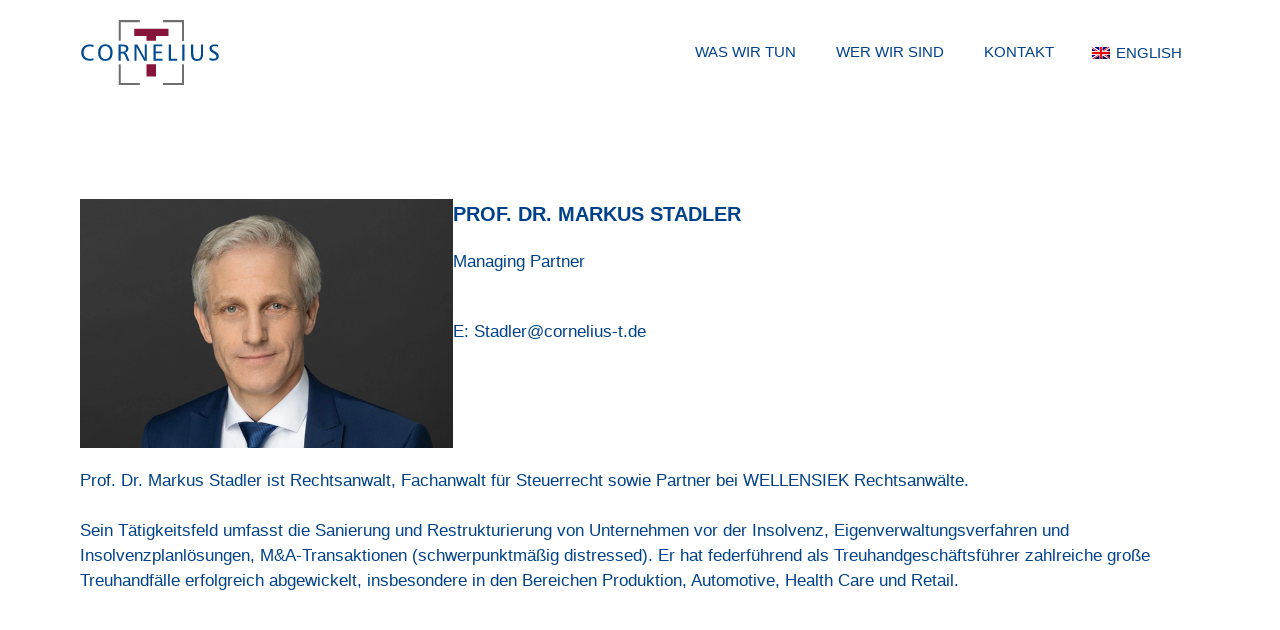

--- FILE ---
content_type: text/css
request_url: https://cornelius-t.de/wp-content/themes/cornelius-treuhand-child/style.css?ver=1657875480
body_size: 9230
content:
/*
 Theme Name:   Cornelius Treuhand Child Theme
 Theme URI:    https://www.diewebsupporter.de
 Description:  Cornelius Treuhand GmbH Co. KG Child Theme
 Author:       https://www.diewebsupporter.de
 Author URI:   https://www.diewebsupporter.de
 Template:     cornelius-treuhand
 Version:      0.1
*/




/***************************************** TYPO *****************************************/


body *{font-family:"Verdana", sans-serif}

h1,h2,h3,h4,h5,h6{font-weight:700;text-transform: uppercase; word-wrap: break-word;}

h2{margin-bottom:100px;text-align: center}

h4{font-size:20px}

@media(max-width: 650px) {

	h1{font-size:22px}
	h2{font-size:20px}
	h3{font-size:23px}
	h4{font-size:18px}
	p{font-size:16px}

	.intro p, .leistung:last-child p{font-size:17px!important}
}


.main-navigation a{sans-serif;text-transform: uppercase;font-weight:500;color:#004289!important}

.main-navigation a.mPS2id-highlight{color:#870337!important}

.main-navigation a:hover{color:#870337!important}


.main-icon{text-align: center}
/***************************************** BUTTONS *****************************************/

.wp-block-buttons{column-gap:20px}

.wp-block-buttons .is-style-outline a{padding:10px 40px;font-family: "Arial", sans-serif;font-weight:600}

.is-style-outline a:hover{background-color:#870337 !important;border:2px solid #870337}

/***************************************** LAYOUT *****************************************/

.site-main .wp-block-group__inner-container,.footer-widgets-container {
    padding: 125px 40px;
}


.site-header{
    position: sticky;
    position: -webkit-sticky;
    top: 0;
	z-index: 999
}

.entry-content > [class*="wp-block-"]:not(:last-child){margin-bottom:0}

@media(max-width: 768px) {
.wp-block-cover{min-height: 200px !important}
.intro .wp-block-group__inner-container{
    padding: 75px 40px!important
}
.leistung:not(:last-child) .wp-block-group__inner-container{padding:0 !important}
.leistung{  -webkit-box-shadow: none !important;-moz-box-shadow: none!important;box-shadow: none!important}
.site-main .wp-block-group__inner-container{padding:80px 40px}
}

/*****************************************  HERO *****************************************/

.hero{align-items: flex-end;padding:0}

.hero, .teamfoto, .karte {border-bottom: 5px solid #870337!important}

.hero .wp-block-cover__inner-container{padding:80px 40px}



.hero p, .hero h1{margin-bottom:5px}

@media(min-width: 1440px) {
	.hero h1{max-width:50%}
}
@media(max-width: 768px) {
	.hero-text .wp-block-group__inner-container{padding:0}
	.hero p{font-size:14px}
}
.hero-text .wp-block-group__inner-container{padding:0}

@media(min-width: 1440px) {
	.hero-text .wp-block-group__inner-container{padding:0 0 0 40px}
}


/*****************************************  INTRO *****************************************/


.intro .wp-block-group__inner-container{padding:150px 40px 75px}
.intro p, .leistung:last-child p{font-size:32px;line-height:1.7}
.intro p:not(:first-child){font-size:23px}

.intro .wp-block-image{display: block;overflow: auto;}

/*****************************************  HANDLUNGSPRINZIPIEN *****************************************/


.c-accordion__title{padding-rignt:0;margin:10px 0;padding:10px 0}

.wp-block-pb-accordion-item {border-bottom:2px solid #004289}

.is-open >.c-accordion__title:before {
    content: "−";
}
.c-accordion__title:before {
    content: "+";
	padding-right:10px;
	color: #870337;
}

.c-accordion__title:after,.is-open >.c-accordion__title:after{
	content:"";}

/*****************************************  LEISTUNGEN *****************************************/



.leistung{-webkit-box-shadow: 0px 0px 7px 2px rgba(0,0,0,0.05); box-shadow: 0px 0px 7px 2px rgba(0,0,0,0.05)}

.leistung:not(:last-child) .wp-block-group__inner-container {padding: 30px 40px 15px 40px}

.leistung:not(:last-child){margin-bottom:50px}

.leistung:last-child .wp-block-group__inner-container{padding:60px 40px}

.leistung:last-child p{margin-bottom:0}

.leistung:last-child{background-image: url(/wp-content/uploads/2022/01/icon-lupe.svg);background-size:250px;background-repeat: no-repeat;background-position: bottom -30px right -25px}

.leistung h4{border-bottom: 1px solid #ECECEC;padding-bottom: 20px;margin-bottom:40px;-ms-hyphens: auto;-webkit-hyphens: auto;hyphens: auto;}


/*****************************************  TEAM *****************************************/

.team .wp-block-group__inner-container{padding-top:0 !important}

.team p.center{text-align: center}
.teamfoto{margin-bottom:100px!important}

.mitarbeiter{padding-top:50px}


.mitarbeiter img{
	width: 100%
}

.mitarbeiter h4{margin-bottom:0}

.mitarbeiter .wp-block-group__inner-container{
	padding:0
}

.mitarbeiter > .wp-block-group__inner-container{
	display: flex;
	flex-wrap: wrap;
	width:100%;
	/*justify-content: center;*/
	column-gap: 20px;
	grid-row-gap: 20px
}
.mitarbeiter > .wp-block-group__inner-container .wp-block-group{
	display: block;
	flex-basis: 100%;
	box-sizing: border-box;
}


@media  (min-width: 550px) and (max-width: 768px) {
		.mitarbeiter > .wp-block-group__inner-container .wp-block-group{
		flex-basis: calc(50% - 20px);
  	}
}


@media  (min-width: 769px) {
		.mitarbeiter > .wp-block-group__inner-container .wp-block-group{
		flex-basis: calc(33% - 11px);
  	}
}

/***************************************** KARTE *****************************************/

.karte{margin-bottom:0}
.karte a{font-size:0;display:block}


.karte .is-style-outline{color:#004289;background-color:#f7f7f7}

.karte {align-items: flex-end}

.karte .wp-block-group__inner-container{padding:0 40px!important}

/***************************************** KONTAKT *****************************************/

.kontakt{text-align: center}

/***************************************** FOOTER & COPYRIGHT *****************************************/

.footer-widgets{background-color:#f7f7f7}

.footer-widgets p strong{margin-bottom:5px;display: inline-block}

.footer-widgets p{font-size:15px;line-height:1.7}

.site-info{background-color: #ffffff; border-top:1px solid #f7f7f7; color:#7F7F7F}

.site-info a{color:#7F7F7F;font-size:15px;padding:0 5px}

.site-info a:hover{color:#870337}

.site-info .copyright-bar{margin:0!important;margin-right:auto !important}

@media  (min-width: 769px) {
	.site-info .copyright-bar{margin:0!important;margin-left:auto !important}
}

/***************************************** MODALS Datenschutz & Impressum*****************************************/
@media  (max-width: 768px) {
	.modal-wrapper.styled .wp-post-modal {width:95%}
}
#modal-content h1{font-size:25px}
#modal-content h2{font-size:20px}
#modal-content h4{font-size:20px;margin:0}
#modal-content p, #modal-content li{font-size:16px;line-height:1.3}

.modal-wrapper.styled .wp-post-modal .close-modal{border:none !important}

.modal-wrapper.styled .wp-post-modal .close-modal {top: -28px;right: 0;font-size: 65px}



/***************************************** MODALS Lebensläufe & HOVER Mitarbeiter *****************************************/

.post header, .post .entry-meta,  .comments-area{display:none !important}

#modal-ready ul{margin-left:0}

#modal-ready ul li{padding-bottom:20px;list-style: none;margin-left: 0;text-align: left}


.mitarbeiter a.modal-link{
    overflow: auto;
    display: block;
    position: relative
}

.mitarbeiter a.modal-link:before{
  content:"";
  background-image:  url("/wp-content/uploads/2022/02/lupe.svg");
  background-size: 35px ;
 background-position:  top 10px right 10px;
  background-repeat: no-repeat;
    height: 100%;
    width: 100%;
    position: absolute;

}

.mitarbeiter a.modal-link:after{
	content:"";
	background-image:  url("/wp-content/uploads/2022/02/lupe.svg");
	 background-size: 75px ;
	background-position:  center;
  background-repeat: no-repeat;
    height: 100%;
    width: 100%;
    background-color: #870337;
    position: absolute;
    top: 0;
    left: 0;
	opacity: 0;
		-webkit-transition: opacity 0.2s ease-in-out;
  -moz-transition: opacity 0.2s ease-in-out;
  -ms-transition: opacity 0.2s ease-in-out;
  -o-transition: opacity 0.2s ease-in-out;
  transition: opacity 0.2s ease-in-out;
}
.mitarbeiter a.modal-link:hover:after{  opacity:.9;
	-webkit-transition: opacity 0.3s ease-in-out;
  -moz-transition: opacity 0.3s ease-in-out;
  -ms-transition: opacity 0.3s ease-in-out;
  -o-transition: opacity 0.3s ease-in-out;
  transition: opacity 0.3s ease-in-out;  }

.mitarbeiter a.modal-link:hover:before{opacity:0;
  -webkit-transition: opacity 0.3s ease-in-out;
  -moz-transition: opacity 0.3s ease-in-out;
  -ms-transition: opacity 0.3s ease-in-out;
  -o-transition: opacity 0.3s ease-in-out;
  transition: opacity 0.3s ease-in-out;}

/***************************************** MOBILE MENU *****************************************/

.mobile-menu-control-wrapper .menu-toggle{background-color:transparent}

@media(max-width: 768px) {
	.site-logo {max-width: 70%}
}




@media only screen and (max-width:1440px) {
  .wp-block-cover.has-parallax {
    background-attachment: inherit !important;
  }
}
.menu-toggle{ color: #870337;font-size:20px}


#menu-item-128{display: none}

@media (max-width:786px){
	.hero .wp-block-cover__inner-container{padding:50px 40px}
}


#modal-ready .wp-block-columns{gap: 25px}

.main-navigation .menu-bar-items .wpml-ls-statics-shortcode_actions ul {
    display: flex;
}


--- FILE ---
content_type: image/svg+xml
request_url: https://cornelius-t.de/wp-content/uploads/2022/02/Logo-Cornelius-Transformation.svg
body_size: 3397
content:
<?xml version="1.0" encoding="UTF-8"?> <!-- Generator: Adobe Illustrator 24.0.0, SVG Export Plug-In . SVG Version: 6.00 Build 0) --> <svg xmlns="http://www.w3.org/2000/svg" xmlns:xlink="http://www.w3.org/1999/xlink" version="1.1" id="Ebene_1" x="0px" y="0px" viewBox="0 0 260.8 120.7" style="enable-background:new 0 0 260.8 120.7;" xml:space="preserve"> <style type="text/css"> .st0{fill:#87143A;} .st1{clip-path:url(#SVGID_2_);fill:none;stroke:#706F6F;stroke-width:4;} .st2{fill:#004A90;} .st3{fill:none;stroke:#706F6F;stroke-width:4;} </style> <g> <path class="st0" d="M165.1,29.8V16.2h-64.2v13.6h23.2v8.7h17.4v-8.7H165.1L165.1,29.8z M124.1,82.1v22.3h17.4V82.1H124.1 L124.1,82.1z"></path> <g> <g> <defs> <rect id="SVGID_1_" y="-3.2" width="260.8" height="147.4"></rect> </defs> <clipPath id="SVGID_2_"> <use xlink:href="#SVGID_1_" style="overflow:visible;"></use> </clipPath> <polyline class="st1" points="111.2,2.1 74.1,2.1 74.1,38.6 "></polyline> </g> </g> <path class="st2" d="M21.9,45.6c-1.2-0.2-2.4-0.3-3.7-0.3c-4.9,0-8.7,1.4-11.6,4.1c-2.9,2.7-4.3,6.4-4.3,11.1 c0,4.6,1.4,8.2,4.2,10.8c2.8,2.7,6.7,4,11.6,4c1.3,0,2.6-0.1,3.7-0.3c1.2-0.2,2.3-0.4,3.3-0.8L25,70.6c-1.1,0.4-2.1,0.7-3.2,1 c-1.1,0.2-2.2,0.3-3.4,0.3c-3.6,0-6.5-1-8.6-3.1c-2.1-2.1-3.1-4.9-3.1-8.5c0-3.6,1.1-6.4,3.2-8.5c2.1-2.1,5-3.1,8.5-3.1 c1.1,0,2.2,0.1,3.3,0.4c1.1,0.2,2.2,0.6,3.4,1.1l0.2-3.6C24.2,46.1,23.1,45.8,21.9,45.6L21.9,45.6z M54,51.5 c1.7,2.2,2.5,5.1,2.5,8.8c0,3.7-0.8,6.6-2.5,8.8s-3.9,3.3-6.7,3.3c-2.8,0-5-1.1-6.7-3.3c-1.7-2.2-2.5-5.1-2.5-8.8 c0-3.7,0.8-6.6,2.5-8.8c1.7-2.2,3.9-3.3,6.7-3.3C50,48.2,52.3,49.3,54,51.5L54,51.5z M37.4,49c-2.4,2.8-3.7,6.5-3.7,11.3 c0,4.8,1.2,8.6,3.7,11.3c2.4,2.8,5.7,4.1,9.9,4.1c4.2,0,7.5-1.4,9.9-4.1c2.4-2.8,3.6-6.5,3.6-11.3c0-4.8-1.2-8.6-3.6-11.3 s-5.7-4.1-9.9-4.1C43.1,44.8,39.8,46.2,37.4,49L37.4,49z M79.1,48.6c2.3,0,4.1,0.4,5.2,1.2c1.1,0.8,1.6,2.1,1.6,3.8 c0,1.6-0.6,2.9-1.8,3.8c-1.2,0.9-2.8,1.4-4.9,1.4H76V48.6H79.1L79.1,48.6z M71.9,75.2H76V62h2.4c1.4,0,2.6,0.3,3.3,0.8 s1.4,1.4,2,2.7l3.9,9.8h4.5l-4.5-10.7c-0.6-1.4-1.2-2.4-1.7-3s-1.3-1-2.2-1.2c2.1-0.4,3.7-1.3,4.8-2.6c1.1-1.3,1.7-2.8,1.7-4.7 c0-2.5-0.9-4.4-2.6-5.7c-1.7-1.3-4.3-1.9-7.7-1.9h-8L71.9,75.2L71.9,75.2z M101.6,75.2h3.8V53.4c0-0.4,0-1-0.1-1.9 s-0.2-2.1-0.5-3.7c0.3,1.1,0.6,1.9,0.8,2.6c0.2,0.7,0.4,1.1,0.6,1.4l13.2,23.4h5.1V45.4h-3.8v22c0,0.6,0,1.4,0.1,2.3 c0.1,0.9,0.2,1.9,0.4,2.9c-0.3-0.9-0.6-1.8-0.8-2.4c-0.3-0.7-0.5-1.2-0.7-1.5l-13-23.2h-5.2V75.2L101.6,75.2z M137.1,75.2h16.5 v-3.4h-12.4V61.5h11.3v-3.4h-11.3v-9.5h12v-3.2h-16.1L137.1,75.2L137.1,75.2z M165.3,75.2h16.1v-3.5h-11.9V45.4h-4.2L165.3,75.2 L165.3,75.2z M190.4,75.2h4.2V45.4h-4.2V75.2L190.4,75.2z M206.9,63.1c0,4.2,0.9,7.3,2.8,9.5c1.9,2.1,4.6,3.2,8.3,3.2 c3.8,0,6.6-1.1,8.5-3.3c1.9-2.2,2.8-5.5,2.8-9.8V45.4h-3.9v17.2c0,3.2-0.6,5.7-1.8,7.3c-1.2,1.6-3,2.5-5.4,2.5 c-2.4,0-4.2-0.8-5.3-2.3c-1.2-1.5-1.7-3.9-1.7-7.1V45.4h-4.2V63.1L206.9,63.1z M254.3,45.4c-1.1-0.2-2.2-0.3-3.3-0.3 c-3.1,0-5.5,0.7-7.2,2c-1.8,1.4-2.7,3.2-2.7,5.5c0,1.4,0.5,2.8,1.4,4.1c0.9,1.3,2.2,2.5,3.8,3.4c0.4,0.2,0.9,0.5,1.6,0.9 c4.2,2.4,6.3,4.6,6.3,6.6c0,1.3-0.5,2.3-1.6,3.1c-1.1,0.8-2.5,1.2-4.2,1.2c-1.1,0-2.2-0.2-3.4-0.5c-1.1-0.3-2.3-0.8-3.6-1.4l-0.4,4 c1.1,0.4,2.3,0.8,3.6,1c1.3,0.2,2.6,0.3,4.1,0.3c2.9,0,5.3-0.8,7.1-2.4s2.8-3.7,2.8-6.2c0-1.7-0.6-3.2-1.7-4.6s-3.2-2.8-6.1-4.4 c-2.3-1.2-3.7-2.2-4.4-3c-0.7-0.8-1-1.6-1-2.5c0-1.2,0.5-2.1,1.5-2.8c1-0.7,2.4-1,4.2-1c1.1,0,2.1,0.1,3.1,0.3s1.9,0.6,2.8,1 l0.4-3.7C256.4,45.9,255.4,45.6,254.3,45.4L254.3,45.4z"></path> <g> <path class="st3" d="M191.9,38.9V2.1h-37.1 M154.8,118.6h37.1V81.8 M74.1,82.1v36.5h37.1"></path> </g> </g> </svg> 

--- FILE ---
content_type: image/svg+xml
request_url: http://cornelius-t.de/wp-content/uploads/2022/02/Logo-Cornelius-Transformation.svg
body_size: 3408
content:
<?xml version="1.0" encoding="UTF-8"?> <!-- Generator: Adobe Illustrator 24.0.0, SVG Export Plug-In . SVG Version: 6.00 Build 0) --> <svg xmlns="http://www.w3.org/2000/svg" xmlns:xlink="http://www.w3.org/1999/xlink" version="1.1" id="Ebene_1" x="0px" y="0px" viewBox="0 0 260.8 120.7" style="enable-background:new 0 0 260.8 120.7;" xml:space="preserve"> <style type="text/css"> .st0{fill:#87143A;} .st1{clip-path:url(#SVGID_2_);fill:none;stroke:#706F6F;stroke-width:4;} .st2{fill:#004A90;} .st3{fill:none;stroke:#706F6F;stroke-width:4;} </style> <g> <path class="st0" d="M165.1,29.8V16.2h-64.2v13.6h23.2v8.7h17.4v-8.7H165.1L165.1,29.8z M124.1,82.1v22.3h17.4V82.1H124.1 L124.1,82.1z"></path> <g> <g> <defs> <rect id="SVGID_1_" y="-3.2" width="260.8" height="147.4"></rect> </defs> <clipPath id="SVGID_2_"> <use xlink:href="#SVGID_1_" style="overflow:visible;"></use> </clipPath> <polyline class="st1" points="111.2,2.1 74.1,2.1 74.1,38.6 "></polyline> </g> </g> <path class="st2" d="M21.9,45.6c-1.2-0.2-2.4-0.3-3.7-0.3c-4.9,0-8.7,1.4-11.6,4.1c-2.9,2.7-4.3,6.4-4.3,11.1 c0,4.6,1.4,8.2,4.2,10.8c2.8,2.7,6.7,4,11.6,4c1.3,0,2.6-0.1,3.7-0.3c1.2-0.2,2.3-0.4,3.3-0.8L25,70.6c-1.1,0.4-2.1,0.7-3.2,1 c-1.1,0.2-2.2,0.3-3.4,0.3c-3.6,0-6.5-1-8.6-3.1c-2.1-2.1-3.1-4.9-3.1-8.5c0-3.6,1.1-6.4,3.2-8.5c2.1-2.1,5-3.1,8.5-3.1 c1.1,0,2.2,0.1,3.3,0.4c1.1,0.2,2.2,0.6,3.4,1.1l0.2-3.6C24.2,46.1,23.1,45.8,21.9,45.6L21.9,45.6z M54,51.5 c1.7,2.2,2.5,5.1,2.5,8.8c0,3.7-0.8,6.6-2.5,8.8s-3.9,3.3-6.7,3.3c-2.8,0-5-1.1-6.7-3.3c-1.7-2.2-2.5-5.1-2.5-8.8 c0-3.7,0.8-6.6,2.5-8.8c1.7-2.2,3.9-3.3,6.7-3.3C50,48.2,52.3,49.3,54,51.5L54,51.5z M37.4,49c-2.4,2.8-3.7,6.5-3.7,11.3 c0,4.8,1.2,8.6,3.7,11.3c2.4,2.8,5.7,4.1,9.9,4.1c4.2,0,7.5-1.4,9.9-4.1c2.4-2.8,3.6-6.5,3.6-11.3c0-4.8-1.2-8.6-3.6-11.3 s-5.7-4.1-9.9-4.1C43.1,44.8,39.8,46.2,37.4,49L37.4,49z M79.1,48.6c2.3,0,4.1,0.4,5.2,1.2c1.1,0.8,1.6,2.1,1.6,3.8 c0,1.6-0.6,2.9-1.8,3.8c-1.2,0.9-2.8,1.4-4.9,1.4H76V48.6H79.1L79.1,48.6z M71.9,75.2H76V62h2.4c1.4,0,2.6,0.3,3.3,0.8 s1.4,1.4,2,2.7l3.9,9.8h4.5l-4.5-10.7c-0.6-1.4-1.2-2.4-1.7-3s-1.3-1-2.2-1.2c2.1-0.4,3.7-1.3,4.8-2.6c1.1-1.3,1.7-2.8,1.7-4.7 c0-2.5-0.9-4.4-2.6-5.7c-1.7-1.3-4.3-1.9-7.7-1.9h-8L71.9,75.2L71.9,75.2z M101.6,75.2h3.8V53.4c0-0.4,0-1-0.1-1.9 s-0.2-2.1-0.5-3.7c0.3,1.1,0.6,1.9,0.8,2.6c0.2,0.7,0.4,1.1,0.6,1.4l13.2,23.4h5.1V45.4h-3.8v22c0,0.6,0,1.4,0.1,2.3 c0.1,0.9,0.2,1.9,0.4,2.9c-0.3-0.9-0.6-1.8-0.8-2.4c-0.3-0.7-0.5-1.2-0.7-1.5l-13-23.2h-5.2V75.2L101.6,75.2z M137.1,75.2h16.5 v-3.4h-12.4V61.5h11.3v-3.4h-11.3v-9.5h12v-3.2h-16.1L137.1,75.2L137.1,75.2z M165.3,75.2h16.1v-3.5h-11.9V45.4h-4.2L165.3,75.2 L165.3,75.2z M190.4,75.2h4.2V45.4h-4.2V75.2L190.4,75.2z M206.9,63.1c0,4.2,0.9,7.3,2.8,9.5c1.9,2.1,4.6,3.2,8.3,3.2 c3.8,0,6.6-1.1,8.5-3.3c1.9-2.2,2.8-5.5,2.8-9.8V45.4h-3.9v17.2c0,3.2-0.6,5.7-1.8,7.3c-1.2,1.6-3,2.5-5.4,2.5 c-2.4,0-4.2-0.8-5.3-2.3c-1.2-1.5-1.7-3.9-1.7-7.1V45.4h-4.2V63.1L206.9,63.1z M254.3,45.4c-1.1-0.2-2.2-0.3-3.3-0.3 c-3.1,0-5.5,0.7-7.2,2c-1.8,1.4-2.7,3.2-2.7,5.5c0,1.4,0.5,2.8,1.4,4.1c0.9,1.3,2.2,2.5,3.8,3.4c0.4,0.2,0.9,0.5,1.6,0.9 c4.2,2.4,6.3,4.6,6.3,6.6c0,1.3-0.5,2.3-1.6,3.1c-1.1,0.8-2.5,1.2-4.2,1.2c-1.1,0-2.2-0.2-3.4-0.5c-1.1-0.3-2.3-0.8-3.6-1.4l-0.4,4 c1.1,0.4,2.3,0.8,3.6,1c1.3,0.2,2.6,0.3,4.1,0.3c2.9,0,5.3-0.8,7.1-2.4s2.8-3.7,2.8-6.2c0-1.7-0.6-3.2-1.7-4.6s-3.2-2.8-6.1-4.4 c-2.3-1.2-3.7-2.2-4.4-3c-0.7-0.8-1-1.6-1-2.5c0-1.2,0.5-2.1,1.5-2.8c1-0.7,2.4-1,4.2-1c1.1,0,2.1,0.1,3.1,0.3s1.9,0.6,2.8,1 l0.4-3.7C256.4,45.9,255.4,45.6,254.3,45.4L254.3,45.4z"></path> <g> <path class="st3" d="M191.9,38.9V2.1h-37.1 M154.8,118.6h37.1V81.8 M74.1,82.1v36.5h37.1"></path> </g> </g> </svg> 